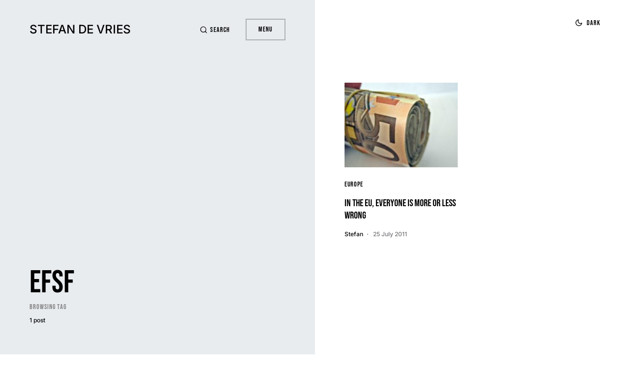

--- FILE ---
content_type: text/css
request_url: https://devries.fr/wp-content/themes/uppercase-child/style.css?ver=1.0.0
body_size: -286
content:
/*
 * Theme Name:  Uppercase Child
 * Theme URI:   https://codesupply.co/themes/uppercase/
 * Description: Uppercase Child Theme
 * Author:      Code Supply Co.
 * Author URI:  https://codesupply.co/
 * Template:    uppercase
 * Version:     1.0.0
 */

/* Copy any classes from parent theme here. They will override the parent's version. */
